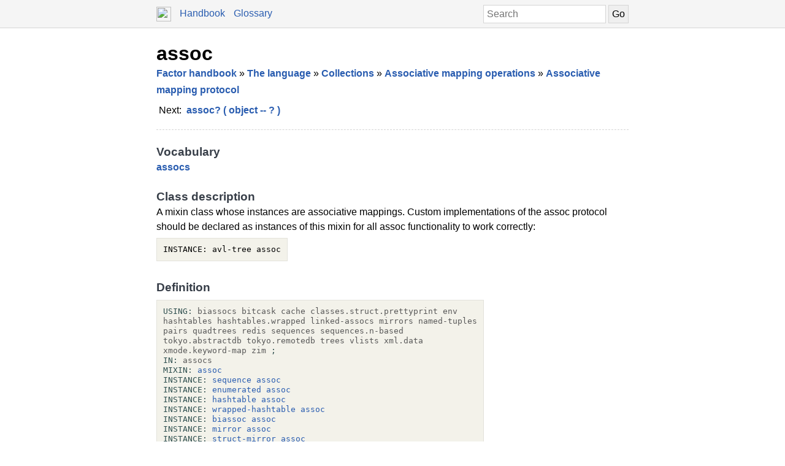

--- FILE ---
content_type: text/html; charset=UTF-8
request_url: https://docs.factorcode.org/content/word-assoc%2Cassocs.html
body_size: 7521
content:
<!DOCTYPE html>
        <html xmlns="http://www.w3.org/1999/xhtml" xml:lang="en" lang="en">
            <head>
                <title>assoc - Factor Documentation</title>
                <meta name="viewport" content="width=device-width, initial-scale=1" charset="utf-8"/>
        <meta name="theme-color" content="#f5f5f5" media="(prefers-color-scheme: light)"/>
        <meta name="theme-color" content="#373e48" media="(prefers-color-scheme: dark)"/><style>html {
    box-sizing: border-box;
}

*, *:before, *:after {
    box-sizing: inherit;
}

a, .link { color: #2A5DB0; }
a:link, a:visited, a:active, .link { text-decoration: none; }
a:hover, .link:hover { text-decoration: underline; }

body {
    margin: 0;
    font-family: sans-serif;
    font-size: 12pt;
    line-height: 150%;
}

input {
    border: 1px solid #d5d5d5;
    padding: 5px;
    font-size: 1.0em;
}

input[type=text] {
    width: 200px;
}

img {
    vertical-align: middle;
}

table {
    border-collapse: collapse;
    margin-top: 5px;
    margin-bottom: 5px;
}

tr:hover {
    background-color: #f5f5f5;
}

nav {
    border-bottom: 1px solid #d5d5d5;
    background-color: #f5f5f5;
    padding: 10px;
    padding-left: calc(max(50% - 400px, 0px) + 15px);
    padding-right: calc(max(50% - 400px, 0px) + 15px);
}

nav a, nav .link {
    margin-right: 10px;
}

nav input {
    margin: 0px;
    margin-top: -2px;
}

.page {
    max-width: 800px;
    position: relative;
    left: calc(max(-400px,-50%) + 50%);
    padding: 15px;
}

.page img {
    width: 16px;
    height: 16px;
}

footer {
    margin-top: 15px;
    border-top: 1px dashed #d5d5d5;
    color: #666;
    font-size: 10pt;
}

@media screen and (max-width: 480px) {

    input {
        font-size: smaller;
    }

    input[type=text] {
        width: 100px;
    }
}

@media screen and (max-width: 600px) {

}

/* Dark mode */
@media (prefers-color-scheme: dark) {
    body {
        background-color: #202124;
        color: #bdc1c6;
    }

    a {
        color: #8ab4f8;
    }

    nav {
        background-color: #373e48;
        border-bottom: 1px solid #666;
    }

    footer {
        border-top: 1px dashed #666;
        color: #999;
    }

    input {
        border: 1px solid #666;
    }

    tr:hover {
        background-color: #373e48;
    }
}

@media print {
    body {
        font-size: 10pt;
    }
}

.a a { color: black; font-size: 24pt; line-height: 100%; }
.a * a { color: #2a5db0; font-size: 12pt; }
.a td { border: none; }
.a tr:hover { background-color: transparent }
.a { color: #333333; font-family: sans-serif; font-style: normal; font-weight: bold; font-size: 18pt;    display: inline-block;  border-bottom: 1px dashed #d5d5d5; width: 100%; padding-top: 10px; padding-bottom: 10px; }
.b { color: #000000; font-family: sans-serif; font-style: normal; font-weight: normal; font-size: 12pt; }
.c { color: #2a5db0; font-style: normal; font-weight: bold; }
.d { display: inline-table; border-collapse: collapse;}
.e { padding: 4px; }
.f { color: #000000; font-family: sans-serif; font-style: normal; font-weight: normal; font-size: 12pt;  display: inline-block; }
.g { color: #373e48; font-family: sans-serif; font-style: normal; font-weight: bold; font-size: 14pt; }
.h { color: #000000; font-family: monospace; margin-top: 0.5em; margin-bottom: 0.5em; width: fit-content; white-space: pre-wrap; line-height: 125%; font-size: 10pt; background-color: #f3f2ea; border: 1px solid #e3e2db; padding: 10px; display: inline-block; }
.i { display: inline-block; }
.j { color: #2f4f4f; }
.k { color: #595959; }
.l { color: #8b5742; }

/* Dark mode */
@media (prefers-color-scheme:dark) {
    .a a { color: white; }
    .a * a { color: #8ab4f8; }
    .a { color: #d5d5d5; border-bottom: 1px dashed #666; }
    .b { color: #bdc1c6; }
    .c { color: #8ab4f8; }
    .f { color: #bdc1c6; }
    .g { color: #ffffff; }
    .h { color: #bdc1c6; background-color: #0c0d15; border: 1px solid #444444; }
    .j { color: #d0b0b0; }
    .k { color: #a6a6a6; }
    .l { color: #74a8bd; }
}</style><script type="text/javascript">
        document.addEventListener('keydown', function (event) {
            if (event.code == 'Slash') {
                let input = document.getElementById('search');
                if (input != null) {
                    if (input !== document.activeElement) {
                        event.preventDefault();
                        setTimeout(function() {
                            input.focus();
                        }, 0);
                    }
                }
            }
        });
        </script>
            </head>
            <body><nav>
            <form method="get" action="/search" style="float: right;">
                <input placeholder="Search" id="search" name="search" type="text" tabindex="1"/>
                <input type="submit" value="Go" tabindex="1"/>
            </form>
            <a href="https://factorcode.org">
            <img src="favicon.ico" width="24" height="24"/>
            </a>
            <a href="/">Handbook</a>
            <a href="article-conventions.html">Glossary</a>
        </nav><div class="page"><div class="a"><a href="word-assoc%2Cassocs.html">assoc</a><span class="b"><br/><span class="c"><a href="article-handbook.html">Factor handbook</a></span> » <span class="c"><a href="article-handbook-language-reference.html">The language</a></span> » <span class="c"><a href="article-collections.html">Collections</a></span> » <span class="c"><a href="article-assocs.html">Associative mapping operations</a></span> » <span class="c"><a href="article-assocs-protocol.html">Associative mapping protocol</a></span></span><span class="b"><br/><table class="d"><tr><td valign="top" class="e">Next:</td><td valign="top" class="e"><span class="c"><a href="word-assoc__que__%2Cassocs.html">assoc? ( object -- ? )</a></span></td></tr></table></span></div><br/><br/><div class="f"><span class="g">Vocabulary</span><br/><span class="c"><a href="vocab-assocs.html">assocs</a></span><br/><br/><span class="g">Class description</span><br/>A mixin class whose instances are associative mappings. Custom implementations of the assoc protocol should be declared as instances of this mixin for all assoc functionality to work correctly:<br/><div class="h">INSTANCE: avl-tree assoc</div><br/><br/><span class="g">Definition</span><br/><div class="h"><div class="i"><a href="word-USING__colon__%2Csyntax.html"><span class="j">USING:</span></a> <a href="vocab-biassocs.html"><span class="k">biassocs</span></a> <a href="vocab-bitcask.html"><span class="k">bitcask</span></a> <a href="vocab-cache.html"><span class="k">cache</span></a> <a href="vocab-classes.struct.prettyprint.html"><span class="k">classes.struct.prettyprint</span></a> <a href="vocab-env.html"><span class="k">env</span></a><br/><a href="vocab-hashtables.html"><span class="k">hashtables</span></a> <a href="vocab-hashtables.wrapped.html"><span class="k">hashtables.wrapped</span></a> <a href="vocab-linked-assocs.html"><span class="k">linked-assocs</span></a> <a href="vocab-mirrors.html"><span class="k">mirrors</span></a> <a href="vocab-named-tuples.html"><span class="k">named-tuples</span></a><br/><a href="vocab-pairs.html"><span class="k">pairs</span></a> <a href="vocab-quadtrees.html"><span class="k">quadtrees</span></a> <a href="vocab-redis.html"><span class="k">redis</span></a> <a href="vocab-sequences.html"><span class="k">sequences</span></a> <a href="vocab-sequences.n-based.html"><span class="k">sequences.n-based</span></a><br/><a href="vocab-tokyo.abstractdb.html"><span class="k">tokyo.abstractdb</span></a> <a href="vocab-tokyo.remotedb.html"><span class="k">tokyo.remotedb</span></a> <a href="vocab-trees.html"><span class="k">trees</span></a> <a href="vocab-vlists.html"><span class="k">vlists</span></a> <a href="vocab-xml.data.html"><span class="k">xml.data</span></a><br/><a href="vocab-xmode.keyword-map.html"><span class="k">xmode.keyword-map</span></a> <a href="vocab-zim.html"><span class="k">zim</span></a> <a href="word-%3B%2Csyntax.html"><span class="j">;</span></a></div><br/><a href="vocab-assocs.html"><div class="i"><a href="word-IN__colon__%2Csyntax.html"><span class="j">IN:</span></a> <a href="vocab-assocs.html"><span class="k">assocs</span></a></div></a><br/><a href="word-assoc%2Cassocs.html"><div class="i"><a href="word-MIXIN__colon__%2Csyntax.html"><span class="j">MIXIN:</span></a> <a href="word-assoc%2Cassocs.html">assoc</a><br/><a href="word-INSTANCE__colon__%2Csyntax.html"><span class="j">INSTANCE:</span></a> <a href="word-sequence%2Csequences.html">sequence</a> <a href="word-assoc%2Cassocs.html">assoc</a><br/><a href="word-INSTANCE__colon__%2Csyntax.html"><span class="j">INSTANCE:</span></a> <a href="word-enumerated%2Cassocs.html">enumerated</a> <a href="word-assoc%2Cassocs.html">assoc</a><br/><a href="word-INSTANCE__colon__%2Csyntax.html"><span class="j">INSTANCE:</span></a> <a href="word-hashtable%2Chashtables.html">hashtable</a> <a href="word-assoc%2Cassocs.html">assoc</a><br/><a href="word-INSTANCE__colon__%2Csyntax.html"><span class="j">INSTANCE:</span></a> <a href="word-wrapped-hashtable%2Chashtables.wrapped.html">wrapped-hashtable</a> <a href="word-assoc%2Cassocs.html">assoc</a><br/><a href="word-INSTANCE__colon__%2Csyntax.html"><span class="j">INSTANCE:</span></a> <a href="word-biassoc%2Cbiassocs.html">biassoc</a> <a href="word-assoc%2Cassocs.html">assoc</a><br/><a href="word-INSTANCE__colon__%2Csyntax.html"><span class="j">INSTANCE:</span></a> <a href="word-mirror%2Cmirrors.html">mirror</a> <a href="word-assoc%2Cassocs.html">assoc</a><br/><a href="word-INSTANCE__colon__%2Csyntax.html"><span class="j">INSTANCE:</span></a> <a href="word-struct-mirror%2Cclasses.struct.prettyprint.html">struct-mirror</a> <a href="word-assoc%2Cassocs.html">assoc</a><br/><a href="word-INSTANCE__colon__%2Csyntax.html"><span class="j">INSTANCE:</span></a> <a href="word-linked-assoc%2Clinked-assocs.html">linked-assoc</a> <a href="word-assoc%2Cassocs.html">assoc</a><br/><a href="word-INSTANCE__colon__%2Csyntax.html"><span class="j">INSTANCE:</span></a> <a href="word-cache-assoc%2Ccache.html">cache-assoc</a> <a href="word-assoc%2Cassocs.html">assoc</a><br/><a href="word-INSTANCE__colon__%2Csyntax.html"><span class="j">INSTANCE:</span></a> <a href="word-attrs%2Cxml.data.html">attrs</a> <a href="word-assoc%2Cassocs.html">assoc</a><br/><a href="word-INSTANCE__colon__%2Csyntax.html"><span class="j">INSTANCE:</span></a> <a href="word-tag%2Cxml.data.html">tag</a> <a href="word-assoc%2Cassocs.html">assoc</a><br/><a href="word-INSTANCE__colon__%2Csyntax.html"><span class="j">INSTANCE:</span></a> <a href="word-keyword-map%2Cxmode.keyword-map.html">keyword-map</a> <a href="word-assoc%2Cassocs.html">assoc</a><br/><a href="word-INSTANCE__colon__%2Csyntax.html"><span class="j">INSTANCE:</span></a> <a href="word-named-tuple%2Cnamed-tuples.html">named-tuple</a> <a href="word-assoc%2Cassocs.html">assoc</a><br/><a href="word-INSTANCE__colon__%2Csyntax.html"><span class="j">INSTANCE:</span></a> <a href="word-valist%2Cvlists.html">valist</a> <a href="word-assoc%2Cassocs.html">assoc</a><br/><a href="word-INSTANCE__colon__%2Csyntax.html"><span class="j">INSTANCE:</span></a> <a href="word-tree%2Ctrees.html">tree</a> <a href="word-assoc%2Cassocs.html">assoc</a><br/><a href="word-INSTANCE__colon__%2Csyntax.html"><span class="j">INSTANCE:</span></a> <a href="word-bitcask%2Cbitcask.html">bitcask</a> <a href="word-assoc%2Cassocs.html">assoc</a><br/><a href="word-INSTANCE__colon__%2Csyntax.html"><span class="j">INSTANCE:</span></a> <a href="word-env%2Cenv.html">env</a> <a href="word-assoc%2Cassocs.html">assoc</a><br/><a href="word-INSTANCE__colon__%2Csyntax.html"><span class="j">INSTANCE:</span></a> <a href="word-pair%2Cpairs.html">pair</a> <a href="word-assoc%2Cassocs.html">assoc</a><br/><a href="word-INSTANCE__colon__%2Csyntax.html"><span class="j">INSTANCE:</span></a> <a href="word-quadtree%2Cquadtrees.html">quadtree</a> <a href="word-assoc%2Cassocs.html">assoc</a><br/><a href="word-INSTANCE__colon__%2Csyntax.html"><span class="j">INSTANCE:</span></a> <a href="word-redis%2Credis.html">redis</a> <a href="word-assoc%2Cassocs.html">assoc</a><br/><a href="word-INSTANCE__colon__%2Csyntax.html"><span class="j">INSTANCE:</span></a> <a href="word-n-based-assoc%2Csequences.n-based.html">n-based-assoc</a> <a href="word-assoc%2Cassocs.html">assoc</a><br/><a href="word-INSTANCE__colon__%2Csyntax.html"><span class="j">INSTANCE:</span></a> <a href="word-tokyo-abstractdb%2Ctokyo.abstractdb.html">tokyo-abstractdb</a> <a href="word-assoc%2Cassocs.html">assoc</a><br/><a href="word-INSTANCE__colon__%2Csyntax.html"><span class="j">INSTANCE:</span></a> <a href="word-tokyo-remotedb%2Ctokyo.remotedb.html">tokyo-remotedb</a> <a href="word-assoc%2Cassocs.html">assoc</a><br/><a href="word-INSTANCE__colon__%2Csyntax.html"><span class="j">INSTANCE:</span></a> <a href="word-zim%2Czim.html">zim</a> <a href="word-assoc%2Cassocs.html">assoc</a></div></a></div><br/><br/><span class="g">Methods</span><br/><div class="h"><div class="i"><a href="word-USING__colon__%2Csyntax.html"><span class="j">USING:</span></a> <a href="vocab-assocs.html"><span class="k">assocs</span></a> <a href="vocab-kernel.html"><span class="k">kernel</span></a> <a href="vocab-yaml.private.html"><span class="k">yaml.private</span></a> <a href="word-%3B%2Csyntax.html"><span class="j">;</span></a></div><br/><div class="i"><a href="word-M__colon__%2Csyntax.html"><span class="j">M:</span></a> <a href="word-assoc%2Cassocs.html">assoc</a> <a href="word-%28deref-aliases%29%2Cyaml.private.html">(deref-aliases)</a><br/>    <a href="word-%5B%2Csyntax.html"><span class="j">[</span></a> <a href="word-%5B%2Csyntax.html"><span class="j">[</span></a> <a href="word-%28deref-aliases%29%2Cyaml.private.html">(deref-aliases)</a> <a href="word-%5D%2Csyntax.html"><span class="j">]</span></a> <a href="word-bi-curry__at__%2Ckernel.html">bi-curry@</a> <a href="word-bi%2Ckernel.html">bi</a> <a href="word-%5D%2Csyntax.html"><span class="j">]</span></a> <a href="word-withd%2Ckernel.html">withd</a> <a href="word-assoc-map%21%2Cyaml.private.html">assoc-map!</a> <a href="word-%3B%2Csyntax.html"><span class="j">;</span></a></div><br/><br/><div class="i"><a href="word-USING__colon__%2Csyntax.html"><span class="j">USING:</span></a> <a href="vocab-assocs.html"><span class="k">assocs</span></a> <a href="vocab-kernel.html"><span class="k">kernel</span></a> <a href="vocab-yaml.private.html"><span class="k">yaml.private</span></a> <a href="word-%3B%2Csyntax.html"><span class="j">;</span></a></div><br/><div class="i"><a href="word-M__colon__%2Csyntax.html"><span class="j">M:</span></a> <a href="word-assoc%2Cassocs.html">assoc</a> <a href="word-%28replace-aliases%29%2Cyaml.private.html">(replace-aliases)</a><br/>    <a href="word-swap%2Ckernel.html">swap</a> <a href="word-%5B%2Csyntax.html"><span class="j">[</span></a> <a href="word-swap%2Ckernel.html">swap</a> <a href="word-__que__replace-aliases%2Cyaml.private.html">?replace-aliases</a> <a href="word-%5D%2Csyntax.html"><span class="j">]</span></a> <a href="word-curry%2Ckernel.html">curry</a> <a href="word-%5B%2Csyntax.html"><span class="j">[</span></a> <a href="word-bi__at__%2Ckernel.html">bi@</a> <a href="word-%5D%2Csyntax.html"><span class="j">]</span></a> <a href="word-curry%2Ckernel.html">curry</a> <a href="word-assoc-map%2Cassocs.html">assoc-map</a><br/>    <a href="word-%3B%2Csyntax.html"><span class="j">;</span></a></div><br/><br/><div class="i"><a href="word-USING__colon__%2Csyntax.html"><span class="j">USING:</span></a> <a href="vocab-assocs.html"><span class="k">assocs</span></a> <a href="vocab-kernel.html"><span class="k">kernel</span></a> <a href="vocab-yaml.private.html"><span class="k">yaml.private</span></a> <a href="word-%3B%2Csyntax.html"><span class="j">;</span></a></div><br/><div class="i"><a href="word-M__colon__%2Csyntax.html"><span class="j">M:</span></a> <a href="word-assoc%2Cassocs.html">assoc</a> <a href="word-%28replace-anchors%29%2Cyaml.private.html">(replace-anchors)</a><br/>    <a href="word-swap%2Ckernel.html">swap</a> <a href="word-%5B%2Csyntax.html"><span class="j">[</span></a> <a href="word-swap%2Ckernel.html">swap</a> <a href="word-__que__replace-anchors%2Cyaml.private.html">?replace-anchors</a> <a href="word-%5D%2Csyntax.html"><span class="j">]</span></a> <a href="word-curry%2Ckernel.html">curry</a> <a href="word-%5B%2Csyntax.html"><span class="j">[</span></a> <a href="word-bi__at__%2Ckernel.html">bi@</a> <a href="word-%5D%2Csyntax.html"><span class="j">]</span></a> <a href="word-curry%2Ckernel.html">curry</a> <a href="word-assoc-map%2Cassocs.html">assoc-map</a><br/>    <a href="word-%3B%2Csyntax.html"><span class="j">;</span></a></div><br/><br/><div class="i"><a href="word-USING__colon__%2Csyntax.html"><span class="j">USING:</span></a> <a href="vocab-accessors.html"><span class="k">accessors</span></a> <a href="vocab-assocs.html"><span class="k">assocs</span></a> <a href="vocab-kernel.html"><span class="k">kernel</span></a> <a href="vocab-mongodb.msg.html"><span class="k">mongodb.msg</span></a> <a href="vocab-sequences.html"><span class="k">sequences</span></a> <a href="word-%3B%2Csyntax.html"><span class="j">;</span></a></div><br/><div class="i"><a href="word-M__colon__%2Csyntax.html"><span class="j">M:</span></a> <a href="word-assoc%2Cassocs.html">assoc</a> <a href="word-__lt__mdb-insert-msg__gt__%2Cmongodb.msg.html">&lt;mdb-insert-msg&gt;</a><br/>    <a href="word-%5B%2Csyntax.html"><span class="j">[</span></a> <a href="word-mdb-insert-msg%2Cmongodb.msg.html">mdb-insert-msg</a> <a href="word-new%2Ckernel.html">new</a> <a href="word-%5D%2Csyntax.html"><span class="j">]</span></a> <a href="word-2dip%2Ckernel.html">2dip</a> <a href="word-%5B%2Csyntax.html"><span class="j">[</span></a> <a href="word-__gt____gt__collection%2Caccessors.html">&gt;&gt;collection</a> <a href="word-%5D%2Csyntax.html"><span class="j">]</span></a> <a href="word-dip%2Ckernel.html">dip</a><br/>    <a href="word-%5B%2Csyntax.html"><span class="j">[</span></a> <a href="word-V%7B%2Csyntax.html"><span class="j">V{</span></a> <a href="word-%7D%2Csyntax.html"><span class="j">}</span></a> <a href="word-clone%2Ckernel.html">clone</a> <a href="word-%5D%2Csyntax.html"><span class="j">]</span></a> <a href="word-dip%2Ckernel.html">dip</a> <a href="word-suffix%21%2Csequences.html">suffix!</a> <a href="word-__gt____gt__objects%2Caccessors.html">&gt;&gt;objects</a> <a href="word-OP_Insert%2Cmongodb.msg.html">OP_Insert</a> <a href="word-__gt____gt__opcode%2Caccessors.html">&gt;&gt;opcode</a> <a href="word-%3B%2Csyntax.html"><span class="j">;</span></a></div><br/><br/><div class="i"><a href="word-USING__colon__%2Csyntax.html"><span class="j">USING:</span></a> <a href="vocab-assocs.html"><span class="k">assocs</span></a> <a href="vocab-bencode.html"><span class="k">bencode</span></a> <a href="vocab-kernel.html"><span class="k">kernel</span></a> <a href="vocab-sequences.html"><span class="k">sequences</span></a> <a href="word-%3B%2Csyntax.html"><span class="j">;</span></a></div><br/><div class="i"><a href="word-M__colon__%2Csyntax.html"><span class="j">M:</span></a> <a href="word-assoc%2Cassocs.html">assoc</a> <a href="word-__gt__bencode%2Cbencode.html">&gt;bencode</a><br/>    <a href="word-%5B%2Csyntax.html"><span class="j">[</span></a> <a href="word-%5B%2Csyntax.html"><span class="j">[</span></a> <a href="word-__gt__bencode%2Cbencode.html">&gt;bencode</a> <a href="word-%5D%2Csyntax.html"><span class="j">]</span></a> <a href="word-bi__at__%2Ckernel.html">bi@</a> <a href="word-append%2Csequences.html">append</a> <a href="word-%5D%2Csyntax.html"><span class="j">]</span></a> <a href="word-%7B%2Csyntax.html"><span class="j">{</span></a> <a href="word-%7D%2Csyntax.html"><span class="j">}</span></a> <a href="word-assoc__gt__map%2Cassocs.html">assoc&gt;map</a><br/>    <a href="word-concat%2Csequences.html">concat</a> <span class="l">"d"</span> <span class="l">"e"</span> <a href="word-surround%2Csequences.html">surround</a> <a href="word-%3B%2Csyntax.html"><span class="j">;</span></a></div><br/><br/><div class="i"><a href="word-USING__colon__%2Csyntax.html"><span class="j">USING:</span></a> <a href="vocab-accessors.html"><span class="k">accessors</span></a> <a href="vocab-assocs.html"><span class="k">assocs</span></a> <a href="vocab-http.html"><span class="k">http</span></a> <a href="vocab-http.client.post-data.html"><span class="k">http.client.post-data</span></a> <a href="vocab-kernel.html"><span class="k">kernel</span></a> <a href="word-%3B%2Csyntax.html"><span class="j">;</span></a></div><br/><div class="i"><a href="word-M__colon__%2Csyntax.html"><span class="j">M:</span></a> <a href="word-assoc%2Cassocs.html">assoc</a> <a href="word-__gt__post-data%2Chttp.client.post-data.html">&gt;post-data</a><br/>    <span class="l">"application/x-www-form-urlencoded"</span> <a href="word-__lt__post-data__gt__%2Chttp.html">&lt;post-data&gt;</a> <a href="word-swap%2Ckernel.html">swap</a><br/>    <a href="word-__gt____gt__params%2Caccessors.html">&gt;&gt;params</a> <a href="word-%3B%2Csyntax.html"><span class="j">;</span></a></div><br/><br/><div class="i"><a href="word-USING__colon__%2Csyntax.html"><span class="j">USING:</span></a> <a href="vocab-assocs.html"><span class="k">assocs</span></a> <a href="vocab-formatting.html"><span class="k">formatting</span></a> <a href="vocab-kernel.html"><span class="k">kernel</span></a> <a href="vocab-splitting.html"><span class="k">splitting</span></a> <a href="vocab-txon.html"><span class="k">txon</span></a> <a href="vocab-txon.private.html"><span class="k">txon.private</span></a> <a href="word-%3B%2Csyntax.html"><span class="j">;</span></a></div><br/><div class="i"><a href="word-M__colon__%2Csyntax.html"><span class="j">M:</span></a> <a href="word-assoc%2Cassocs.html">assoc</a> <a href="word-__gt__txon%2Ctxon.html">&gt;txon</a><br/>    <a href="word-%5B%2Csyntax.html"><span class="j">[</span></a> <a href="word-%5B%2Csyntax.html"><span class="j">[</span></a> <a href="word-encode-value%2Ctxon.private.html">encode-value</a> <a href="word-%5D%2Csyntax.html"><span class="j">]</span></a> <a href="word-%5B%2Csyntax.html"><span class="j">[</span></a> <a href="word-__gt__txon%2Ctxon.html">&gt;txon</a> <a href="word-%5D%2Csyntax.html"><span class="j">]</span></a> <a href="word-bi__star__%2Ckernel.html">bi*</a> <span class="l">"%s:`%s`"</span> <a href="word-sprintf%2Cformatting.html">sprintf</a> <a href="word-%5D%2Csyntax.html"><span class="j">]</span></a> <a href="word-%7B%2Csyntax.html"><span class="j">{</span></a> <a href="word-%7D%2Csyntax.html"><span class="j">}</span></a><br/>    <a href="word-assoc__gt__map%2Cassocs.html">assoc&gt;map</a> <a href="word-join-lines%2Csplitting.html">join-lines</a> <a href="word-%3B%2Csyntax.html"><span class="j">;</span></a></div><br/><br/><div class="i"><a href="word-USING__colon__%2Csyntax.html"><span class="j">USING:</span></a> <a href="vocab-assocs.html"><span class="k">assocs</span></a> <a href="vocab-inspector.html"><span class="k">inspector</span></a> <a href="vocab-inspector.private.html"><span class="k">inspector.private</span></a> <a href="vocab-kernel.html"><span class="k">kernel</span></a> <a href="vocab-namespaces.html"><span class="k">namespaces</span></a><br/><a href="vocab-sequences.html"><span class="k">sequences</span></a> <a href="word-%3B%2Csyntax.html"><span class="j">;</span></a></div><br/><div class="i"><a href="word-M__colon__%2Csyntax.html"><span class="j">M:</span></a> <a href="word-assoc%2Cassocs.html">assoc</a> <a href="word-add-numbers%2Cinspector.private.html">add-numbers</a><br/>    <a href="word-%2Bnumber-rows%2B%2Cinspector.html">+number-rows+</a> <a href="word-get%2Cnamespaces.html">get</a> <a href="word-%5B%2Csyntax.html"><span class="j">[</span></a> <a href="word-%5B%2Csyntax.html"><span class="j">[</span></a> <a href="word-prefix%2Csequences.html">prefix</a> <a href="word-%5D%2Csyntax.html"><span class="j">]</span></a> <a href="word-map-index%2Csequences.html">map-index</a> <a href="word-%5D%2Csyntax.html"><span class="j">]</span></a> <a href="word-when%2Ckernel.html">when</a> <a href="word-%3B%2Csyntax.html"><span class="j">;</span></a></div><br/><br/><div class="i"><a href="word-USING__colon__%2Csyntax.html"><span class="j">USING:</span></a> <a href="vocab-assocs.html"><span class="k">assocs</span></a> <a href="vocab-kernel.html"><span class="k">kernel</span></a> <a href="vocab-namespaces.html"><span class="k">namespaces</span></a> <a href="vocab-yaml.html"><span class="k">yaml</span></a> <a href="vocab-yaml.config.html"><span class="k">yaml.config</span></a> <a href="vocab-yaml.private.html"><span class="k">yaml.private</span></a> <a href="word-%3B%2Csyntax.html"><span class="j">;</span></a></div><br/><div class="i"><a href="word-M__colon__%2Csyntax.html"><span class="j">M:</span></a> <a href="word-assoc%2Cassocs.html">assoc</a> <a href="word-apply-merge-keys%2Cyaml.private.html">apply-merge-keys</a><br/>    <a href="word-%5B%2Csyntax.html"><span class="j">[</span></a> <a href="word-%5B%2Csyntax.html"><span class="j">[</span></a> <a href="word-__que__apply-merge-keys%2Cyaml.private.html">?apply-merge-keys</a> <a href="word-%5D%2Csyntax.html"><span class="j">]</span></a> <a href="word-bi-curry__at__%2Ckernel.html">bi-curry@</a> <a href="word-bi%2Ckernel.html">bi</a> <a href="word-%5D%2Csyntax.html"><span class="j">]</span></a> <a href="word-withd%2Ckernel.html">withd</a> <a href="word-assoc-map%21%2Cyaml.private.html">assoc-map!</a><br/>    <a href="word-merge%2Cyaml.config.html">merge</a> <a href="word-get%2Cnamespaces.html">get</a> <a href="word-%5B%2Csyntax.html"><span class="j">[</span></a> <a href="word-__que__apply-merge-key%2Cyaml.html">?apply-merge-key</a> <a href="word-%5D%2Csyntax.html"><span class="j">]</span></a> <a href="word-when%2Ckernel.html">when</a> <a href="word-value%2Cyaml.config.html">value</a> <a href="word-get%2Cnamespaces.html">get</a><br/>    <a href="word-%5B%2Csyntax.html"><span class="j">[</span></a> <a href="word-__que__apply-default-key%2Cyaml.private.html">?apply-default-key</a> <a href="word-%5D%2Csyntax.html"><span class="j">]</span></a> <a href="word-when%2Ckernel.html">when</a> <a href="word-%3B%2Csyntax.html"><span class="j">;</span></a></div><br/><br/><div class="i"><a href="word-USING__colon__%2Csyntax.html"><span class="j">USING:</span></a> <a href="vocab-assocs.html"><span class="k">assocs</span></a> <a href="vocab-kernel.html"><span class="k">kernel</span></a> <a href="word-%3B%2Csyntax.html"><span class="j">;</span></a></div><br/><div class="i"><a href="word-M__colon__%2Csyntax.html"><span class="j">M:</span></a> <a href="word-assoc%2Cassocs.html">assoc</a> <a href="word-assoc-clone-like%2Cassocs.html">assoc-clone-like</a><br/>    <a href="word-over%2Ckernel.html">over</a> <a href="word-%5B%2Csyntax.html"><span class="j">[</span></a> <a href="word-assoc-size%2Cassocs.html">assoc-size</a> <a href="word-%5D%2Csyntax.html"><span class="j">]</span></a> <a href="word-%5B%2Csyntax.html"><span class="j">[</span></a> <a href="word-new-assoc%2Cassocs.html">new-assoc</a> <a href="word-%5D%2Csyntax.html"><span class="j">]</span></a> <a href="word-%5B%2Csyntax.html"><span class="j">[</span></a> <a href="word-assoc-union%21%2Cassocs.html">assoc-union!</a> <a href="word-%5D%2Csyntax.html"><span class="j">]</span></a> <a href="word-tri__star__%2Ckernel.html">tri*</a> <a href="word-%3B%2Csyntax.html"><span class="j">;</span></a><br/>    <a href="word-inline%2Csyntax.html"><span class="j">inline</span></a></div><br/><br/><div class="i"><a href="word-USING__colon__%2Csyntax.html"><span class="j">USING:</span></a> <a href="vocab-assocs.html"><span class="k">assocs</span></a> <a href="vocab-kernel.html"><span class="k">kernel</span></a> <a href="word-%3B%2Csyntax.html"><span class="j">;</span></a></div><br/><div class="i"><a href="word-M__colon__%2Csyntax.html"><span class="j">M:</span></a> <a href="word-assoc%2Cassocs.html">assoc</a> <a href="word-assoc-like%2Cassocs.html">assoc-like</a> <a href="word-drop%2Ckernel.html">drop</a> <a href="word-%3B%2Csyntax.html"><span class="j">;</span></a> <a href="word-inline%2Csyntax.html"><span class="j">inline</span></a></div><br/><br/><div class="i"><a href="word-USING__colon__%2Csyntax.html"><span class="j">USING:</span></a> <a href="vocab-assocs.html"><span class="k">assocs</span></a> <a href="vocab-containers.html"><span class="k">containers</span></a> <a href="word-%3B%2Csyntax.html"><span class="j">;</span></a></div><br/><div class="i"><a href="word-M__colon__%2Csyntax.html"><span class="j">M:</span></a> <a href="word-assoc%2Cassocs.html">assoc</a> <a href="word-clone-like%2Ccontainers.html">clone-like</a> <a href="word-assoc-clone-like%2Cassocs.html">assoc-clone-like</a> <a href="word-%3B%2Csyntax.html"><span class="j">;</span></a></div><br/><br/><div class="i"><a href="word-USING__colon__%2Csyntax.html"><span class="j">USING:</span></a> <a href="vocab-assocs.html"><span class="k">assocs</span></a> <a href="vocab-containers.html"><span class="k">containers</span></a> <a href="word-%3B%2Csyntax.html"><span class="j">;</span></a></div><br/><div class="i"><a href="word-M__colon__%2Csyntax.html"><span class="j">M:</span></a> <a href="word-assoc%2Cassocs.html">assoc</a> <a href="word-contains__que__%2Ccontainers.html">contains?</a> <a href="word-key__que__%2Cassocs.html">key?</a> <a href="word-%3B%2Csyntax.html"><span class="j">;</span></a></div><br/><br/><div class="i"><a href="word-USING__colon__%2Csyntax.html"><span class="j">USING:</span></a> <a href="vocab-assocs.html"><span class="k">assocs</span></a> <a href="vocab-containers.html"><span class="k">containers</span></a> <a href="word-%3B%2Csyntax.html"><span class="j">;</span></a></div><br/><div class="i"><a href="word-M__colon__%2Csyntax.html"><span class="j">M:</span></a> <a href="word-assoc%2Cassocs.html">assoc</a> <a href="word-count%2Ccontainers.html">count</a> <a href="word-assoc-size%2Cassocs.html">assoc-size</a> <a href="word-%3B%2Csyntax.html"><span class="j">;</span></a></div><br/><br/><div class="i"><a href="word-USING__colon__%2Csyntax.html"><span class="j">USING:</span></a> <a href="vocab-assocs.html"><span class="k">assocs</span></a> <a href="vocab-assocs.extras.html"><span class="k">assocs.extras</span></a> <a href="vocab-kernel.html"><span class="k">kernel</span></a> <a href="word-%3B%2Csyntax.html"><span class="j">;</span></a></div><br/><div class="i"><a href="word-M__colon__%2Csyntax.html"><span class="j">M:</span></a> <a href="word-assoc%2Cassocs.html">assoc</a> <a href="word-delete-value-at%2Cassocs.extras.html">delete-value-at</a><br/>    <a href="word-%5B%2Csyntax.html"><span class="j">[</span></a> <a href="word-value-at__star__%2Cassocs.html">value-at*</a> <a href="word-%5D%2Csyntax.html"><span class="j">]</span></a> <a href="word-1check%2Ckernel.html">1check</a> <a href="word-%5B%2Csyntax.html"><span class="j">[</span></a> <a href="word-delete-at%2Cassocs.html">delete-at</a> <a href="word-%5D%2Csyntax.html"><span class="j">]</span></a> <a href="word-%5B%2Csyntax.html"><span class="j">[</span></a> <a href="word-2drop%2Ckernel.html">2drop</a> <a href="word-%5D%2Csyntax.html"><span class="j">]</span></a> <a href="word-if%2Ckernel.html">if</a> <a href="word-%3B%2Csyntax.html"><span class="j">;</span></a></div><br/><br/><div class="i"><a href="word-USING__colon__%2Csyntax.html"><span class="j">USING:</span></a> <a href="vocab-assocs.html"><span class="k">assocs</span></a> <a href="vocab-combinators.extras.html"><span class="k">combinators.extras</span></a> <a href="vocab-kernel.html"><span class="k">kernel</span></a> <a href="vocab-namespaces.html"><span class="k">namespaces</span></a> <a href="vocab-yaml.config.html"><span class="k">yaml.config</span></a><br/><a href="vocab-yaml.ffi.html"><span class="k">yaml.ffi</span></a> <a href="vocab-yaml.private.html"><span class="k">yaml.private</span></a> <a href="word-%3B%2Csyntax.html"><span class="j">;</span></a></div><br/><div class="i"><a href="word-M__colon__%2Csyntax.html"><span class="j">M:</span></a> <a href="word-assoc%2Cassocs.html">assoc</a> <a href="word-emit-value%2Cyaml.private.html">emit-value</a><br/>    <a href="word-%5B%2Csyntax.html"><span class="j">[</span></a> <a href="word-drop%2Ckernel.html">drop</a> <a href="word-YAML_MAP_TAG%2Cyaml.ffi.html">YAML_MAP_TAG</a> <a href="word-implicit-tags%2Cyaml.config.html">implicit-tags</a> <a href="word-get%2Cnamespaces.html">get</a> <a href="word-emit-assoc-start%2Cyaml.private.html">emit-assoc-start</a> <a href="word-%5D%2Csyntax.html"><span class="j">]</span></a><br/>    <a href="word-%5B%2Csyntax.html"><span class="j">[</span></a> <a href="word-nip%2Ckernel.html">nip</a> <a href="word-emit-assoc-body%2Cyaml.private.html">emit-assoc-body</a> <a href="word-%5D%2Csyntax.html"><span class="j">]</span></a> <a href="word-%5B%2Csyntax.html"><span class="j">[</span></a> <a href="word-2drop%2Ckernel.html">2drop</a> <a href="word-emit-assoc-end%2Cyaml.private.html">emit-assoc-end</a> <a href="word-%5D%2Csyntax.html"><span class="j">]</span></a> <a href="word-4tri%2Ccombinators.extras.html">4tri</a> <a href="word-%3B%2Csyntax.html"><span class="j">;</span></a></div><br/><br/><div class="i"><a href="word-USING__colon__%2Csyntax.html"><span class="j">USING:</span></a> <a href="vocab-assocs.html"><span class="k">assocs</span></a> <a href="vocab-inspector.private.html"><span class="k">inspector.private</span></a> <a href="word-%3B%2Csyntax.html"><span class="j">;</span></a></div><br/><div class="i"><a href="word-M__colon__%2Csyntax.html"><span class="j">M:</span></a> <a href="word-assoc%2Cassocs.html">assoc</a> <a href="word-fix-slot-names%2Cinspector.private.html">fix-slot-names</a> <a href="word-__gt__alist%2Cassocs.html">&gt;alist</a> <a href="word-%3B%2Csyntax.html"><span class="j">;</span></a></div><br/><br/><div class="i"><a href="word-USING__colon__%2Csyntax.html"><span class="j">USING:</span></a> <a href="vocab-assocs.html"><span class="k">assocs</span></a> <a href="vocab-benchmark.dispatch3.html"><span class="k">benchmark.dispatch3</span></a> <a href="vocab-kernel.html"><span class="k">kernel</span></a> <a href="word-%3B%2Csyntax.html"><span class="j">;</span></a></div><br/><div class="i"><a href="word-M__colon__%2Csyntax.html"><span class="j">M:</span></a> <a href="word-assoc%2Cassocs.html">assoc</a> <a href="word-g%2Cbenchmark.dispatch3.html">g</a> <a href="word-drop%2Ckernel.html">drop</a> <span class="l">"assoc"</span> <a href="word-%3B%2Csyntax.html"><span class="j">;</span></a></div><br/><br/><div class="i"><a href="word-USING__colon__%2Csyntax.html"><span class="j">USING:</span></a> <a href="vocab-assocs.html"><span class="k">assocs</span></a> <a href="vocab-containers.html"><span class="k">containers</span></a> <a href="word-%3B%2Csyntax.html"><span class="j">;</span></a></div><br/><div class="i"><a href="word-M__colon__%2Csyntax.html"><span class="j">M:</span></a> <a href="word-assoc%2Cassocs.html">assoc</a> <a href="word-items%2Ccontainers.html">items</a> <a href="word-__gt__alist%2Cassocs.html">&gt;alist</a> <a href="word-%3B%2Csyntax.html"><span class="j">;</span></a></div><br/><br/><div class="i"><a href="word-USING__colon__%2Csyntax.html"><span class="j">USING:</span></a> <a href="vocab-assocs.html"><span class="k">assocs</span></a> <a href="vocab-kernel.html"><span class="k">kernel</span></a> <a href="word-%3B%2Csyntax.html"><span class="j">;</span></a></div><br/><div class="i"><a href="word-M__colon__%2Csyntax.html"><span class="j">M:</span></a> <a href="word-assoc%2Cassocs.html">assoc</a> <a href="word-keys%2Cassocs.html">keys</a> <a href="word-%5B%2Csyntax.html"><span class="j">[</span></a> <a href="word-drop%2Ckernel.html">drop</a> <a href="word-%5D%2Csyntax.html"><span class="j">]</span></a> <a href="word-%7B%2Csyntax.html"><span class="j">{</span></a> <a href="word-%7D%2Csyntax.html"><span class="j">}</span></a> <a href="word-assoc__gt__map%2Cassocs.html">assoc&gt;map</a> <a href="word-%3B%2Csyntax.html"><span class="j">;</span></a></div><br/><br/><div class="i"><a href="word-USING__colon__%2Csyntax.html"><span class="j">USING:</span></a> <a href="vocab-assocs.html"><span class="k">assocs</span></a> <a href="vocab-containers.html"><span class="k">containers</span></a> <a href="word-%3B%2Csyntax.html"><span class="j">;</span></a></div><br/><div class="i"><a href="word-M__colon__%2Csyntax.html"><span class="j">M:</span></a> <a href="word-assoc%2Cassocs.html">assoc</a> <a href="word-like%2Ccontainers.html">like</a> <a href="word-assoc-like%2Cassocs.html">assoc-like</a> <a href="word-%3B%2Csyntax.html"><span class="j">;</span></a></div><br/><br/><div class="i"><a href="word-USING__colon__%2Csyntax.html"><span class="j">USING:</span></a> <a href="vocab-assocs.html"><span class="k">assocs</span></a> <a href="vocab-containers.html"><span class="k">containers</span></a> <a href="word-%3B%2Csyntax.html"><span class="j">;</span></a></div><br/><div class="i"><a href="word-M__colon__%2Csyntax.html"><span class="j">M:</span></a> <a href="word-assoc%2Cassocs.html">assoc</a> <a href="word-lookup%2Ccontainers.html">lookup</a> <a href="word-at%2Cassocs.html">at</a> <a href="word-%3B%2Csyntax.html"><span class="j">;</span></a></div><br/><br/><div class="i"><a href="word-USING__colon__%2Csyntax.html"><span class="j">USING:</span></a> <a href="vocab-assocs.html"><span class="k">assocs</span></a> <a href="vocab-mirrors.html"><span class="k">mirrors</span></a> <a href="word-%3B%2Csyntax.html"><span class="j">;</span></a></div><br/><div class="i"><a href="word-M__colon__%2Csyntax.html"><span class="j">M:</span></a> <a href="word-assoc%2Cassocs.html">assoc</a> <a href="word-make-mirror%2Cmirrors.html">make-mirror</a> <a href="word-%3B%2Csyntax.html"><span class="j">;</span></a></div><br/><br/><div class="i"><a href="word-USING__colon__%2Csyntax.html"><span class="j">USING:</span></a> <a href="vocab-assocs.html"><span class="k">assocs</span></a> <a href="vocab-kernel.html"><span class="k">kernel</span></a> <a href="vocab-yaml.private.html"><span class="k">yaml.private</span></a> <a href="word-%3B%2Csyntax.html"><span class="j">;</span></a></div><br/><div class="i"><a href="word-M__colon__%2Csyntax.html"><span class="j">M:</span></a> <a href="word-assoc%2Cassocs.html">assoc</a> <a href="word-merge-value%2Cyaml.private.html">merge-value</a> <a href="word-over%2Ckernel.html">over</a> <a href="word-assoc-diff%2Cassocs.html">assoc-diff</a> <a href="word-assoc-union%21%2Cassocs.html">assoc-union!</a> <a href="word-%3B%2Csyntax.html"><span class="j">;</span></a></div><br/><br/><div class="i"><a href="word-USING__colon__%2Csyntax.html"><span class="j">USING:</span></a> <a href="vocab-assocs.html"><span class="k">assocs</span></a> <a href="vocab-hashtables.html"><span class="k">hashtables</span></a> <a href="vocab-kernel.html"><span class="k">kernel</span></a> <a href="word-%3B%2Csyntax.html"><span class="j">;</span></a></div><br/><div class="i"><a href="word-M__colon__%2Csyntax.html"><span class="j">M:</span></a> <a href="word-assoc%2Cassocs.html">assoc</a> <a href="word-new-assoc%2Cassocs.html">new-assoc</a> <a href="word-drop%2Ckernel.html">drop</a> <a href="word-__lt__hashtable__gt__%2Chashtables.html">&lt;hashtable&gt;</a> <a href="word-%3B%2Csyntax.html"><span class="j">;</span></a> <a href="word-inline%2Csyntax.html"><span class="j">inline</span></a></div><br/><br/><div class="i"><a href="word-USING__colon__%2Csyntax.html"><span class="j">USING:</span></a> <a href="vocab-assocs.html"><span class="k">assocs</span></a> <a href="vocab-kernel.html"><span class="k">kernel</span></a> <a href="vocab-persistent.assocs.html"><span class="k">persistent.assocs</span></a> <a href="word-%3B%2Csyntax.html"><span class="j">;</span></a></div><br/><div class="i"><a href="word-M__colon__%2Csyntax.html"><span class="j">M:</span></a> <a href="word-assoc%2Cassocs.html">assoc</a> <a href="word-new-at%2Cpersistent.assocs.html">new-at</a> <a href="word-clone%2Ckernel.html">clone</a> <a href="word-%5B%2Csyntax.html"><span class="j">[</span></a> <a href="word-set-at%2Cassocs.html">set-at</a> <a href="word-%5D%2Csyntax.html"><span class="j">]</span></a> <a href="word-keep%2Ckernel.html">keep</a> <a href="word-%3B%2Csyntax.html"><span class="j">;</span></a></div><br/><br/><div class="i"><a href="word-USING__colon__%2Csyntax.html"><span class="j">USING:</span></a> <a href="vocab-assocs.html"><span class="k">assocs</span></a> <a href="vocab-kernel.html"><span class="k">kernel</span></a> <a href="vocab-persistent.assocs.html"><span class="k">persistent.assocs</span></a> <a href="word-%3B%2Csyntax.html"><span class="j">;</span></a></div><br/><div class="i"><a href="word-M__colon__%2Csyntax.html"><span class="j">M:</span></a> <a href="word-assoc%2Cassocs.html">assoc</a> <a href="word-pluck-at%2Cpersistent.assocs.html">pluck-at</a> <a href="word-clone%2Ckernel.html">clone</a> <a href="word-%5B%2Csyntax.html"><span class="j">[</span></a> <a href="word-delete-at%2Cassocs.html">delete-at</a> <a href="word-%5D%2Csyntax.html"><span class="j">]</span></a> <a href="word-keep%2Ckernel.html">keep</a> <a href="word-%3B%2Csyntax.html"><span class="j">;</span></a></div><br/><br/><div class="i"><a href="word-USING__colon__%2Csyntax.html"><span class="j">USING:</span></a> <a href="vocab-assocs.html"><span class="k">assocs</span></a> <a href="vocab-io.html"><span class="k">io</span></a> <a href="vocab-json.prettyprint.private.html"><span class="k">json.prettyprint.private</span></a> <a href="vocab-kernel.html"><span class="k">kernel</span></a> <a href="vocab-namespaces.html"><span class="k">namespaces</span></a><br/><a href="vocab-sequences.html"><span class="k">sequences</span></a> <a href="word-%3B%2Csyntax.html"><span class="j">;</span></a></div><br/><div class="i"><a href="word-M__colon__%2Csyntax.html"><span class="j">M:</span></a> <a href="word-assoc%2Cassocs.html">assoc</a> <a href="word-pprint-json__star__%2Cjson.prettyprint.private.html">pprint-json*</a><br/>    <a href="word-dup%2Ckernel.html">dup</a> <a href="word-assoc-empty__que__%2Cassocs.html">assoc-empty?</a><br/>    <a href="word-%5B%2Csyntax.html"><span class="j">[</span></a> <a href="word-drop%2Ckernel.html">drop</a> <span class="l">"{ }"</span> <a href="word-write%2Cio.html">write</a> <a href="word-%5D%2Csyntax.html"><span class="j">]</span></a> <a href="word-%5B%2Csyntax.html"><span class="j">[</span></a><br/>        <span class="l">"{"</span> <a href="word-print%2Cio.html">print</a> <a href="word-indent-level%2Cjson.prettyprint.private.html">indent-level</a> <a href="word-inc%2Cnamespaces.html">inc</a> <a href="word-__gt__alist%2Cassocs.html">&gt;alist</a><br/>        <a href="word-%5B%2Csyntax.html"><span class="j">[</span></a> <span class="l">","</span> <a href="word-print%2Cio.html">print</a> <a href="word-%5D%2Csyntax.html"><span class="j">]</span></a> <a href="word-%5B%2Csyntax.html"><span class="j">[</span></a><br/>            <a href="word-first2%2Csequences.html">first2</a><br/>            <a href="word-%5B%2Csyntax.html"><span class="j">[</span></a> <a href="word-write-spaces%2Cjson.prettyprint.private.html">write-spaces</a> <a href="word-pprint-json__star__%2Cjson.prettyprint.private.html">pprint-json*</a> <span class="l">": "</span> <a href="word-write%2Cio.html">write</a> <a href="word-%5D%2Csyntax.html"><span class="j">]</span></a><br/>            <a href="word-%5B%2Csyntax.html"><span class="j">[</span></a> <a href="word-pprint-json__star__%2Cjson.prettyprint.private.html">pprint-json*</a> <a href="word-%5D%2Csyntax.html"><span class="j">]</span></a> <a href="word-bi__star__%2Ckernel.html">bi*</a><br/>        <a href="word-%5D%2Csyntax.html"><span class="j">]</span></a> <a href="word-interleave%2Csequences.html">interleave</a> <a href="word-nl%2Cio.html">nl</a> <a href="word-indent-level%2Cjson.prettyprint.private.html">indent-level</a> <a href="word-dec%2Cnamespaces.html">dec</a> <a href="word-write-spaces%2Cjson.prettyprint.private.html">write-spaces</a> <span class="l">"}"</span> <a href="word-write%2Cio.html">write</a><br/>    <a href="word-%5D%2Csyntax.html"><span class="j">]</span></a> <a href="word-if%2Ckernel.html">if</a> <a href="word-%3B%2Csyntax.html"><span class="j">;</span></a></div><br/><br/><div class="i"><a href="word-USING__colon__%2Csyntax.html"><span class="j">USING:</span></a> <a href="vocab-assocs.html"><span class="k">assocs</span></a> <a href="vocab-kernel.html"><span class="k">kernel</span></a> <a href="vocab-random.html"><span class="k">random</span></a> <a href="word-%3B%2Csyntax.html"><span class="j">;</span></a></div><br/><div class="i"><a href="word-M__colon__%2Csyntax.html"><span class="j">M:</span></a> <a href="word-assoc%2Cassocs.html">assoc</a> <a href="word-random__star__%2Crandom.html">random*</a> <a href="word-%5B%2Csyntax.html"><span class="j">[</span></a> <a href="word-__gt__alist%2Cassocs.html">&gt;alist</a> <a href="word-%5D%2Csyntax.html"><span class="j">]</span></a> <a href="word-dip%2Ckernel.html">dip</a> <a href="word-random__star__%2Crandom.html">random*</a> <a href="word-%3B%2Csyntax.html"><span class="j">;</span></a></div><br/><br/><div class="i"><a href="word-USING__colon__%2Csyntax.html"><span class="j">USING:</span></a> <a href="vocab-assocs.html"><span class="k">assocs</span></a> <a href="vocab-containers.html"><span class="k">containers</span></a> <a href="word-%3B%2Csyntax.html"><span class="j">;</span></a></div><br/><div class="i"><a href="word-M__colon__%2Csyntax.html"><span class="j">M:</span></a> <a href="word-assoc%2Cassocs.html">assoc</a> <a href="word-remove-all%2Ccontainers.html">remove-all</a> <a href="word-clear-assoc%2Cassocs.html">clear-assoc</a> <a href="word-%3B%2Csyntax.html"><span class="j">;</span></a></div><br/><br/><div class="i"><a href="word-USING__colon__%2Csyntax.html"><span class="j">USING:</span></a> <a href="vocab-assocs.html"><span class="k">assocs</span></a> <a href="vocab-smalltalk.selectors.html"><span class="k">smalltalk.selectors</span></a> <a href="word-%3B%2Csyntax.html"><span class="j">;</span></a></div><br/><div class="i"><a href="word-M__colon__%2Csyntax.html"><span class="j">M:</span></a> <a href="word-assoc%2Cassocs.html">assoc</a> <a href="word-selector-at__colon__%2Csmalltalk.selectors.html">selector-at:</a> <a href="word-at%2Cassocs.html">at</a> <a href="word-%3B%2Csyntax.html"><span class="j">;</span></a></div><br/><br/><div class="i"><a href="word-USING__colon__%2Csyntax.html"><span class="j">USING:</span></a> <a href="vocab-assocs.html"><span class="k">assocs</span></a> <a href="vocab-kernel.html"><span class="k">kernel</span></a> <a href="vocab-smalltalk.selectors.html"><span class="k">smalltalk.selectors</span></a> <a href="word-%3B%2Csyntax.html"><span class="j">;</span></a></div><br/><div class="i"><a href="word-M__colon__%2Csyntax.html"><span class="j">M:</span></a> <a href="word-assoc%2Cassocs.html">assoc</a> <a href="word-selector-at__colon__put__colon__%2Csmalltalk.selectors.html">selector-at:put:</a> <a href="word-%5B%2Csyntax.html"><span class="j">[</span></a> <a href="word-swapd%2Ckernel.html">swapd</a> <a href="word-set-at%2Cassocs.html">set-at</a> <a href="word-%5D%2Csyntax.html"><span class="j">]</span></a> <a href="word-keep%2Ckernel.html">keep</a> <a href="word-%3B%2Csyntax.html"><span class="j">;</span></a></div><br/><br/><div class="i"><a href="word-USING__colon__%2Csyntax.html"><span class="j">USING:</span></a> <a href="vocab-assocs.html"><span class="k">assocs</span></a> <a href="vocab-json.html"><span class="k">json</span></a> <a href="vocab-json.private.html"><span class="k">json.private</span></a> <a href="word-%3B%2Csyntax.html"><span class="j">;</span></a></div><br/><div class="i"><a href="word-M__colon__%2Csyntax.html"><span class="j">M:</span></a> <a href="word-assoc%2Cassocs.html">assoc</a> <a href="word-stream-write-json%2Cjson.html">stream-write-json</a> <a href="word-write-json-assoc%2Cjson.private.html">write-json-assoc</a> <a href="word-%3B%2Csyntax.html"><span class="j">;</span></a></div><br/><br/><div class="i"><a href="word-USING__colon__%2Csyntax.html"><span class="j">USING:</span></a> <a href="vocab-assocs.html"><span class="k">assocs</span></a> <a href="vocab-kernel.html"><span class="k">kernel</span></a> <a href="vocab-summary.html"><span class="k">summary</span></a> <a href="word-%3B%2Csyntax.html"><span class="j">;</span></a></div><br/><div class="i"><a href="word-M__colon__%2Csyntax.html"><span class="j">M:</span></a> <a href="word-assoc%2Cassocs.html">assoc</a> <a href="word-tuple-summary%2Csummary.html">tuple-summary</a><br/>    <a href="word-dup%2Ckernel.html">dup</a> <a href="word-assoc-size%2Cassocs.html">assoc-size</a> <span class="l">"entries"</span> <a href="word-container-summary%2Csummary.html">container-summary</a> <a href="word-%3B%2Csyntax.html"><span class="j">;</span></a></div><br/><br/><div class="i"><a href="word-USING__colon__%2Csyntax.html"><span class="j">USING:</span></a> <a href="vocab-assocs.html"><span class="k">assocs</span></a> <a href="vocab-kernel.html"><span class="k">kernel</span></a> <a href="vocab-sequences.html"><span class="k">sequences</span></a> <a href="word-%3B%2Csyntax.html"><span class="j">;</span></a></div><br/><div class="i"><a href="word-M__colon__%2Csyntax.html"><span class="j">M:</span></a> <a href="word-assoc%2Cassocs.html">assoc</a> <a href="word-unzip%2Cassocs.html">unzip</a><br/>    <a href="word-dup%2Ckernel.html">dup</a> <a href="word-assoc-empty__que__%2Cassocs.html">assoc-empty?</a> <a href="word-%5B%2Csyntax.html"><span class="j">[</span></a> <a href="word-drop%2Ckernel.html">drop</a> <a href="word-%7B%2Csyntax.html"><span class="j">{</span></a> <a href="word-%7D%2Csyntax.html"><span class="j">}</span></a> <a href="word-%7B%2Csyntax.html"><span class="j">{</span></a> <a href="word-%7D%2Csyntax.html"><span class="j">}</span></a> <a href="word-%5D%2Csyntax.html"><span class="j">]</span></a> <a href="word-%5B%2Csyntax.html"><span class="j">[</span></a> <a href="word-__gt__alist%2Cassocs.html">&gt;alist</a> <a href="word-flip%2Csequences.html">flip</a> <a href="word-first2%2Csequences.html">first2</a> <a href="word-%5D%2Csyntax.html"><span class="j">]</span></a> <a href="word-if%2Ckernel.html">if</a><br/>    <a href="word-%3B%2Csyntax.html"><span class="j">;</span></a></div><br/><br/><div class="i"><a href="word-USING__colon__%2Csyntax.html"><span class="j">USING:</span></a> <a href="vocab-assocs.html"><span class="k">assocs</span></a> <a href="vocab-kernel.html"><span class="k">kernel</span></a> <a href="word-%3B%2Csyntax.html"><span class="j">;</span></a></div><br/><div class="i"><a href="word-M__colon__%2Csyntax.html"><span class="j">M:</span></a> <a href="word-assoc%2Cassocs.html">assoc</a> <a href="word-value-at__star__%2Cassocs.html">value-at*</a> <a href="word-swap%2Ckernel.html">swap</a> <a href="word-%5B%2Csyntax.html"><span class="j">[</span></a> <a href="word-%3D%2Ckernel.html">=</a> <a href="word-nip%2Ckernel.html">nip</a> <a href="word-%5D%2Csyntax.html"><span class="j">]</span></a> <a href="word-curry%2Ckernel.html">curry</a> <a href="word-assoc-find%2Cassocs.html">assoc-find</a> <a href="word-nip%2Ckernel.html">nip</a> <a href="word-%3B%2Csyntax.html"><span class="j">;</span></a></div><br/><br/><div class="i"><a href="word-USING__colon__%2Csyntax.html"><span class="j">USING:</span></a> <a href="vocab-assocs.html"><span class="k">assocs</span></a> <a href="vocab-kernel.html"><span class="k">kernel</span></a> <a href="word-%3B%2Csyntax.html"><span class="j">;</span></a></div><br/><div class="i"><a href="word-M__colon__%2Csyntax.html"><span class="j">M:</span></a> <a href="word-assoc%2Cassocs.html">assoc</a> <a href="word-values%2Cassocs.html">values</a> <a href="word-%5B%2Csyntax.html"><span class="j">[</span></a> <a href="word-nip%2Ckernel.html">nip</a> <a href="word-%5D%2Csyntax.html"><span class="j">]</span></a> <a href="word-%7B%2Csyntax.html"><span class="j">{</span></a> <a href="word-%7D%2Csyntax.html"><span class="j">}</span></a> <a href="word-assoc__gt__map%2Cassocs.html">assoc&gt;map</a> <a href="word-%3B%2Csyntax.html"><span class="j">;</span></a></div><br/><br/><div class="i"><a href="word-USING__colon__%2Csyntax.html"><span class="j">USING:</span></a> <a href="vocab-assocs.html"><span class="k">assocs</span></a> <a href="vocab-cbor.html"><span class="k">cbor</span></a> <a href="vocab-cbor.private.html"><span class="k">cbor.private</span></a> <a href="vocab-kernel.html"><span class="k">kernel</span></a> <a href="word-%3B%2Csyntax.html"><span class="j">;</span></a></div><br/><div class="i"><a href="word-M__colon__%2Csyntax.html"><span class="j">M:</span></a> <a href="word-assoc%2Cassocs.html">assoc</a> <a href="word-write-cbor%2Ccbor.html">write-cbor</a><br/>    <a href="word-dup%2Ckernel.html">dup</a> <a href="word-assoc-size%2Cassocs.html">assoc-size</a> 5 <a href="word-write-integer%2Ccbor.private.html">write-integer</a><br/>    <a href="word-%5B%2Csyntax.html"><span class="j">[</span></a> <a href="word-%5B%2Csyntax.html"><span class="j">[</span></a> <a href="word-write-cbor%2Ccbor.html">write-cbor</a> <a href="word-%5D%2Csyntax.html"><span class="j">]</span></a> <a href="word-bi__at__%2Ckernel.html">bi@</a> <a href="word-%5D%2Csyntax.html"><span class="j">]</span></a> <a href="word-assoc-each%2Cassocs.html">assoc-each</a> <a href="word-%3B%2Csyntax.html"><span class="j">;</span></a></div><br/><br/><div class="i"><a href="word-USING__colon__%2Csyntax.html"><span class="j">USING:</span></a> <a href="vocab-assocs.html"><span class="k">assocs</span></a> <a href="vocab-edn.html"><span class="k">edn</span></a> <a href="vocab-io.html"><span class="k">io</span></a> <a href="vocab-kernel.html"><span class="k">kernel</span></a> <a href="vocab-sequences.html"><span class="k">sequences</span></a> <a href="word-%3B%2Csyntax.html"><span class="j">;</span></a></div><br/><div class="i"><a href="word-M__colon__%2Csyntax.html"><span class="j">M:</span></a> <a href="word-assoc%2Cassocs.html">assoc</a> <a href="word-write-edn%2Cedn.html">write-edn</a><br/>    <span class="l">"{"</span> <a href="word-write%2Cio.html">write</a> <a href="word-__gt__alist%2Cassocs.html">&gt;alist</a><br/>    <a href="word-%5B%2Csyntax.html"><span class="j">[</span></a> <span class="l">", "</span> <a href="word-write%2Cio.html">write</a> <a href="word-%5D%2Csyntax.html"><span class="j">]</span></a><br/>    <a href="word-%5B%2Csyntax.html"><span class="j">[</span></a> <a href="word-first2%2Csequences.html">first2</a> <a href="word-%5B%2Csyntax.html"><span class="j">[</span></a> <a href="word-write-edn%2Cedn.html">write-edn</a> 32 <a href="word-write1%2Cio.html">write1</a> <a href="word-%5D%2Csyntax.html"><span class="j">]</span></a> <a href="word-%5B%2Csyntax.html"><span class="j">[</span></a> <a href="word-write-edn%2Cedn.html">write-edn</a> <a href="word-%5D%2Csyntax.html"><span class="j">]</span></a> <a href="word-bi__star__%2Ckernel.html">bi*</a> <a href="word-%5D%2Csyntax.html"><span class="j">]</span></a><br/>    <a href="word-interleave%2Csequences.html">interleave</a> <span class="l">"}"</span> <a href="word-write%2Cio.html">write</a> <a href="word-%3B%2Csyntax.html"><span class="j">;</span></a></div><br/><br/><div class="i"><a href="word-USING__colon__%2Csyntax.html"><span class="j">USING:</span></a> <a href="vocab-assocs.html"><span class="k">assocs</span></a> <a href="vocab-kernel.html"><span class="k">kernel</span></a> <a href="vocab-msgpack.html"><span class="k">msgpack</span></a> <a href="vocab-msgpack.private.html"><span class="k">msgpack.private</span></a> <a href="word-%3B%2Csyntax.html"><span class="j">;</span></a></div><br/><div class="i"><a href="word-M__colon__%2Csyntax.html"><span class="j">M:</span></a> <a href="word-assoc%2Cassocs.html">assoc</a> <a href="word-write-msgpack%2Cmsgpack.html">write-msgpack</a><br/>    <a href="word-dup%2Ckernel.html">dup</a> <a href="word-assoc-size%2Cassocs.html">assoc-size</a> <a href="word-write-map-header%2Cmsgpack.private.html">write-map-header</a><br/>    <a href="word-%5B%2Csyntax.html"><span class="j">[</span></a> <a href="word-%5B%2Csyntax.html"><span class="j">[</span></a> <a href="word-write-msgpack%2Cmsgpack.html">write-msgpack</a> <a href="word-%5D%2Csyntax.html"><span class="j">]</span></a> <a href="word-bi__at__%2Ckernel.html">bi@</a> <a href="word-%5D%2Csyntax.html"><span class="j">]</span></a> <a href="word-assoc-each%2Cassocs.html">assoc-each</a> <a href="word-%3B%2Csyntax.html"><span class="j">;</span></a></div><br/><br/><div class="i"><a href="word-USING__colon__%2Csyntax.html"><span class="j">USING:</span></a> <a href="vocab-assocs.html"><span class="k">assocs</span></a> <a href="vocab-classes.html"><span class="k">classes</span></a> <a href="vocab-io.html"><span class="k">io</span></a> <a href="vocab-kernel.html"><span class="k">kernel</span></a> <a href="vocab-sequences.html"><span class="k">sequences</span></a> <a href="vocab-strings.html"><span class="k">strings</span></a> <a href="vocab-toml.private.html"><span class="k">toml.private</span></a> <a href="word-%3B%2Csyntax.html"><span class="j">;</span></a></div><br/><div class="i"><a href="word-M__colon__%2Csyntax.html"><span class="j">M:</span></a> <a href="word-assoc%2Cassocs.html">assoc</a> <a href="word-write-toml-value%2Ctoml.private.html">write-toml-value</a><br/>    <span class="l">"{ "</span> <a href="word-write%2Cio.html">write</a> <a href="word-__gt__alist%2Cassocs.html">&gt;alist</a><br/>    <a href="word-%5B%2Csyntax.html"><span class="j">[</span></a> <span class="l">", "</span> <a href="word-write%2Cio.html">write</a> <a href="word-%5D%2Csyntax.html"><span class="j">]</span></a> <a href="word-%5B%2Csyntax.html"><span class="j">[</span></a><br/>        <a href="word-first2%2Csequences.html">first2</a><br/>        <a href="word-%5B%2Csyntax.html"><span class="j">[</span></a> <a href="word-string%2Cstrings.html">string</a> <a href="word-check-instance%2Cclasses.html">check-instance</a> <a href="word-write%2Cio.html">write</a> <span class="l">" = "</span> <a href="word-write%2Cio.html">write</a> <a href="word-%5D%2Csyntax.html"><span class="j">]</span></a><br/>        <a href="word-%5B%2Csyntax.html"><span class="j">[</span></a> <a href="word-write-toml-value%2Ctoml.private.html">write-toml-value</a> <a href="word-%5D%2Csyntax.html"><span class="j">]</span></a> <a href="word-bi__star__%2Ckernel.html">bi*</a><br/>    <a href="word-%5D%2Csyntax.html"><span class="j">]</span></a> <a href="word-interleave%2Csequences.html">interleave</a> <span class="l">" }"</span> <a href="word-write%2Cio.html">write</a> <a href="word-%3B%2Csyntax.html"><span class="j">;</span></a></div></div></div><br/><footer>
        <p>
        This documentation was generated offline from a
        <code>load-all</code> image.  If you want, you can also
        browse the documentation from within the <a href="article-ui-tools.html">UI developer tools</a>. See
        the <a href="https://factorcode.org">Factor website</a>
        for more information.
        </p>
        <p>Factor 0.102 x86.64 (2298, heads/master-3b27c40a0b, Jan 18 2026 09:45:47)</p>
        </footer></div></body>
        </html>